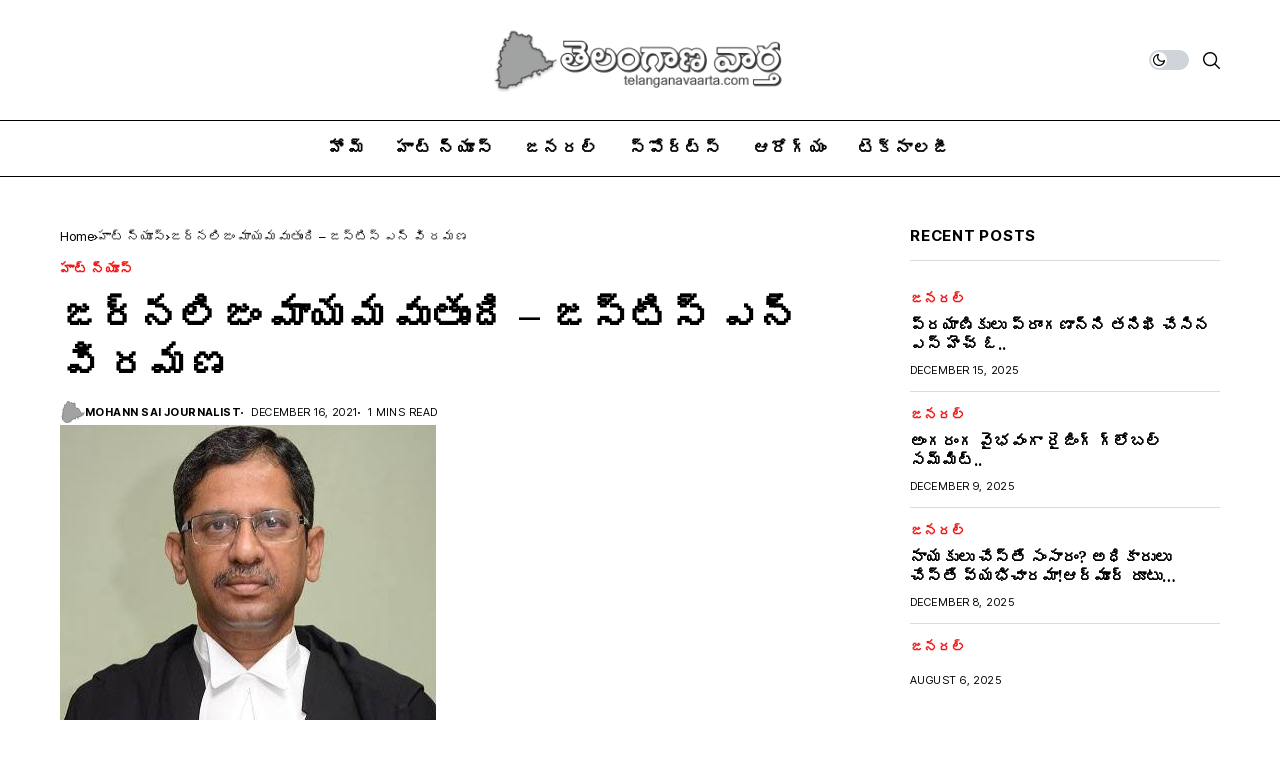

--- FILE ---
content_type: text/html; charset=UTF-8
request_url: https://telanganavaarta.com/journalism-dissapearing-justice-n-v-ramana/
body_size: 18510
content:
<!DOCTYPE html>
<!--[if IE 9 ]><html class="ie ie9" lang="en-US"><![endif]-->
   <html lang="en-US">
      <head>
         <meta charset="UTF-8">
         <meta name="viewport" content="width=device-width, initial-scale=1, maximum-scale=1">
                  <meta name='robots' content='index, follow, max-image-preview:large, max-snippet:-1, max-video-preview:-1' />

	<!-- This site is optimized with the Yoast SEO plugin v25.6 - https://yoast.com/wordpress/plugins/seo/ -->
	<title>జర్నలిజం మాయమవుతుంది - జస్టిస్ ఎన్ వి రమణ - Telangana Vaarta - తెలంగాణ వార్త</title>
	<link rel="preconnect" href="https://fonts.gstatic.com" crossorigin><link rel="preload" as="style" onload="this.onload=null;this.rel='stylesheet'" id="wesper_fonts_url_preload" href="https://fonts.googleapis.com/css?family=IBM+Plex+Serif%3A600%7CGentium+Basic%3A400%7CInter+Tight%3A700%2C%2C500%2C700%2C400%2C&amp;display=swap" crossorigin><noscript><link rel="stylesheet" href="https://fonts.googleapis.com/css?family=IBM+Plex+Serif%3A600%7CGentium+Basic%3A400%7CInter+Tight%3A700%2C%2C500%2C700%2C400%2C&amp;display=swap"></noscript><link rel="canonical" href="https://telanganavaarta.com/journalism-dissapearing-justice-n-v-ramana/" />
	<meta property="og:locale" content="en_US" />
	<meta property="og:type" content="article" />
	<meta property="og:title" content="జర్నలిజం మాయమవుతుంది - జస్టిస్ ఎన్ వి రమణ - Telangana Vaarta - తెలంగాణ వార్త" />
	<meta property="og:description" content="జస్టిస్ ఎన్ వి రమణ ప్రస్తుతం మీడియాలో పరిశోధనాత్మక జర్నలిజం అనే భావన కనుమరుగవుతుందని సుప్రీంకోర్టు ప్రధాన న్యాయమూర్తి జస్టిస్ ఎన్ వి అన్నారు గతంలో పెద్ద కుంభకోణాలు బయట పెట్టు ఉండే వార్తలు కోసం ఆత్రంగా ఎదురు చూసే వాళ్ళ మనీ ఈ మధ్య కాలంలో ఒక్క రెండు తప్ప గుర్తుకు వచ్చే కథనాలు రావడం లేదని పేర్కొన్నారు శేషాచలం అడవులు అంతరించే లా దోపిడీ ఎర్రచందనం అంశాలను బహిర్గతం చేస్తూ జర్నలిస్ట్ దుమ్ముల రచించిన [&hellip;]" />
	<meta property="og:url" content="https://telanganavaarta.com/journalism-dissapearing-justice-n-v-ramana/" />
	<meta property="og:site_name" content="Telangana Vaarta - తెలంగాణ వార్త" />
	<meta property="article:published_time" content="2021-12-16T12:42:08+00:00" />
	<meta property="article:modified_time" content="2021-12-16T14:30:58+00:00" />
	<meta property="og:image" content="https://telanganavaarta.com/wp-content/uploads/2021/12/IMG-20211216-WA0065.jpg" />
	<meta property="og:image:width" content="376" />
	<meta property="og:image:height" content="334" />
	<meta property="og:image:type" content="image/jpeg" />
	<meta name="author" content="Mohann sai Journalist" />
	<meta name="twitter:card" content="summary_large_image" />
	<meta name="twitter:label1" content="Written by" />
	<meta name="twitter:data1" content="Mohann sai Journalist" />
	<meta name="twitter:label2" content="Est. reading time" />
	<meta name="twitter:data2" content="1 minute" />
	<script type="application/ld+json" class="yoast-schema-graph">{"@context":"https://schema.org","@graph":[{"@type":"Article","@id":"https://telanganavaarta.com/journalism-dissapearing-justice-n-v-ramana/#article","isPartOf":{"@id":"https://telanganavaarta.com/journalism-dissapearing-justice-n-v-ramana/"},"author":{"name":"Mohann sai Journalist","@id":"https://telanganavaarta.com/#/schema/person/397750b07b51bd2e2e8b3d23aa2dd1a7"},"headline":"జర్నలిజం మాయమవుతుంది &#8211; జస్టిస్ ఎన్ వి రమణ","datePublished":"2021-12-16T12:42:08+00:00","dateModified":"2021-12-16T14:30:58+00:00","mainEntityOfPage":{"@id":"https://telanganavaarta.com/journalism-dissapearing-justice-n-v-ramana/"},"wordCount":1,"commentCount":0,"publisher":{"@id":"https://telanganavaarta.com/#organization"},"image":{"@id":"https://telanganavaarta.com/journalism-dissapearing-justice-n-v-ramana/#primaryimage"},"thumbnailUrl":"https://telanganavaarta.com/wp-content/uploads/2021/12/IMG-20211216-WA0065.jpg","articleSection":["హాట్ న్యూస్"],"inLanguage":"en-US","potentialAction":[{"@type":"CommentAction","name":"Comment","target":["https://telanganavaarta.com/journalism-dissapearing-justice-n-v-ramana/#respond"]}]},{"@type":"WebPage","@id":"https://telanganavaarta.com/journalism-dissapearing-justice-n-v-ramana/","url":"https://telanganavaarta.com/journalism-dissapearing-justice-n-v-ramana/","name":"జర్నలిజం మాయమవుతుంది - జస్టిస్ ఎన్ వి రమణ - Telangana Vaarta - తెలంగాణ వార్త","isPartOf":{"@id":"https://telanganavaarta.com/#website"},"primaryImageOfPage":{"@id":"https://telanganavaarta.com/journalism-dissapearing-justice-n-v-ramana/#primaryimage"},"image":{"@id":"https://telanganavaarta.com/journalism-dissapearing-justice-n-v-ramana/#primaryimage"},"thumbnailUrl":"https://telanganavaarta.com/wp-content/uploads/2021/12/IMG-20211216-WA0065.jpg","datePublished":"2021-12-16T12:42:08+00:00","dateModified":"2021-12-16T14:30:58+00:00","breadcrumb":{"@id":"https://telanganavaarta.com/journalism-dissapearing-justice-n-v-ramana/#breadcrumb"},"inLanguage":"en-US","potentialAction":[{"@type":"ReadAction","target":["https://telanganavaarta.com/journalism-dissapearing-justice-n-v-ramana/"]}]},{"@type":"ImageObject","inLanguage":"en-US","@id":"https://telanganavaarta.com/journalism-dissapearing-justice-n-v-ramana/#primaryimage","url":"https://telanganavaarta.com/wp-content/uploads/2021/12/IMG-20211216-WA0065.jpg","contentUrl":"https://telanganavaarta.com/wp-content/uploads/2021/12/IMG-20211216-WA0065.jpg","width":376,"height":334},{"@type":"BreadcrumbList","@id":"https://telanganavaarta.com/journalism-dissapearing-justice-n-v-ramana/#breadcrumb","itemListElement":[{"@type":"ListItem","position":1,"name":"Home","item":"https://telanganavaarta.com/"},{"@type":"ListItem","position":2,"name":"జర్నలిజం మాయమవుతుంది &#8211; జస్టిస్ ఎన్ వి రమణ"}]},{"@type":"WebSite","@id":"https://telanganavaarta.com/#website","url":"https://telanganavaarta.com/","name":"Telangana Vaarta - తెలంగాణ వార్త","description":"","publisher":{"@id":"https://telanganavaarta.com/#organization"},"potentialAction":[{"@type":"SearchAction","target":{"@type":"EntryPoint","urlTemplate":"https://telanganavaarta.com/?s={search_term_string}"},"query-input":{"@type":"PropertyValueSpecification","valueRequired":true,"valueName":"search_term_string"}}],"inLanguage":"en-US"},{"@type":"Organization","@id":"https://telanganavaarta.com/#organization","name":"తెలంగాణ వార్త","url":"https://telanganavaarta.com/","logo":{"@type":"ImageObject","inLanguage":"en-US","@id":"https://telanganavaarta.com/#/schema/logo/image/","url":"https://telanganavaarta.com/wp-content/uploads/2021/12/cropped-telanganavaarta.png","contentUrl":"https://telanganavaarta.com/wp-content/uploads/2021/12/cropped-telanganavaarta.png","width":650,"height":150,"caption":"తెలంగాణ వార్త"},"image":{"@id":"https://telanganavaarta.com/#/schema/logo/image/"}},{"@type":"Person","@id":"https://telanganavaarta.com/#/schema/person/397750b07b51bd2e2e8b3d23aa2dd1a7","name":"Mohann sai Journalist","image":{"@type":"ImageObject","inLanguage":"en-US","@id":"https://telanganavaarta.com/#/schema/person/image/","url":"https://secure.gravatar.com/avatar/3bc8117ce0f247619d175cd4341eabd17d51a2545cfeb4d5bfde649950ff7284?s=96&d=mm&r=g","contentUrl":"https://secure.gravatar.com/avatar/3bc8117ce0f247619d175cd4341eabd17d51a2545cfeb4d5bfde649950ff7284?s=96&d=mm&r=g","caption":"Mohann sai Journalist"},"sameAs":["https://telanganavaarta.com"],"url":"https://telanganavaarta.com/author/mohan/"}]}</script>
	<!-- / Yoast SEO plugin. -->


<link rel='dns-prefetch' href='//www.googletagmanager.com' />
<link rel='dns-prefetch' href='//fonts.googleapis.com' />
<link rel="alternate" type="application/rss+xml" title="Telangana Vaarta - తెలంగాణ వార్త &raquo; Feed" href="https://telanganavaarta.com/feed/" />
<link rel="alternate" type="application/rss+xml" title="Telangana Vaarta - తెలంగాణ వార్త &raquo; Comments Feed" href="https://telanganavaarta.com/comments/feed/" />
<link rel="alternate" type="application/rss+xml" title="Telangana Vaarta - తెలంగాణ వార్త &raquo; జర్నలిజం మాయమవుతుంది &#8211; జస్టిస్ ఎన్ వి రమణ Comments Feed" href="https://telanganavaarta.com/journalism-dissapearing-justice-n-v-ramana/feed/" />
<link rel="alternate" title="oEmbed (JSON)" type="application/json+oembed" href="https://telanganavaarta.com/wp-json/oembed/1.0/embed?url=https%3A%2F%2Ftelanganavaarta.com%2Fjournalism-dissapearing-justice-n-v-ramana%2F" />
<link rel="alternate" title="oEmbed (XML)" type="text/xml+oembed" href="https://telanganavaarta.com/wp-json/oembed/1.0/embed?url=https%3A%2F%2Ftelanganavaarta.com%2Fjournalism-dissapearing-justice-n-v-ramana%2F&#038;format=xml" />
<style id='wp-img-auto-sizes-contain-inline-css'>
img:is([sizes=auto i],[sizes^="auto," i]){contain-intrinsic-size:3000px 1500px}
/*# sourceURL=wp-img-auto-sizes-contain-inline-css */
</style>

<link rel='stylesheet' id='post-views-counter-frontend-css' href='https://telanganavaarta.com/wp-content/plugins/post-views-counter/css/frontend.min.css?ver=1.5.5' media='all' />
<style id='wp-emoji-styles-inline-css'>

	img.wp-smiley, img.emoji {
		display: inline !important;
		border: none !important;
		box-shadow: none !important;
		height: 1em !important;
		width: 1em !important;
		margin: 0 0.07em !important;
		vertical-align: -0.1em !important;
		background: none !important;
		padding: 0 !important;
	}
/*# sourceURL=wp-emoji-styles-inline-css */
</style>
<link rel='stylesheet' id='wp-block-library-css' href='https://telanganavaarta.com/wp-includes/css/dist/block-library/style.min.css?ver=6.9' media='all' />
<style id='wp-block-library-inline-css'>
/*wp_block_styles_on_demand_placeholder:69672c5612af0*/
/*# sourceURL=wp-block-library-inline-css */
</style>
<style id='classic-theme-styles-inline-css'>
/*! This file is auto-generated */
.wp-block-button__link{color:#fff;background-color:#32373c;border-radius:9999px;box-shadow:none;text-decoration:none;padding:calc(.667em + 2px) calc(1.333em + 2px);font-size:1.125em}.wp-block-file__button{background:#32373c;color:#fff;text-decoration:none}
/*# sourceURL=/wp-includes/css/classic-themes.min.css */
</style>
<link rel='stylesheet' id='contact-form-7-css' href='https://telanganavaarta.com/wp-content/plugins/contact-form-7/includes/css/styles.css?ver=6.1' media='all' />
<link rel='stylesheet' id='evps-admin-styles-700729-css' href='https://telanganavaarta.com/wp-content/plugins/rest-api-featured-image/asset/dist/css/admin.min.css?ver=9.1.6' media='all' />
<link rel='stylesheet' id='evps-admin-dashboard-styles-700729-css' href='https://telanganavaarta.com/wp-content/plugins/rest-api-featured-image/asset/dist/css/evps-dashboard.min.css?ver=9.1.6' media='all' />
<link rel='stylesheet' id='evps-lity-styles-700729-css' href='https://telanganavaarta.com/wp-content/plugins/rest-api-featured-image/asset/dist/lity/lity.min.css?ver=9.1.6' media='all' />
<link rel='stylesheet' id='secure-copy-content-protection-public-css' href='https://telanganavaarta.com/wp-content/plugins/secure-copy-content-protection/public/css/secure-copy-content-protection-public.css?ver=4.7.2' media='all' />

<link rel='stylesheet' id='wesper_layout-css' href='https://telanganavaarta.com/wp-content/themes/wesper/css/layout.css?ver=1.0.8' media='all' />
<link rel='stylesheet' id='wesper_style-css' href='https://telanganavaarta.com/wp-content/themes/wesper/style.css?ver=1.0.8' media='all' />
<style id='wesper_style-inline-css'>
body.options_dark_skin{ --jl-main-color: #f21717; --jl-bg-color: #111; --jl-txt-color: #FFF; --jl-btn-bg: #454545; --jl-comment-btn-link: #454545; --jl-comment-btn-linkc: #FFF; --jl-menu-bg: #111; --jl-menu-line-color: #ffffff26; --jl-menu-color: #ffffff; --jl-sub-bg-color: #222; --jl-sub-menu-color: #FFF; --jl-sub-line-color: #464646; --jl-topbar-bg: #000; --jl-topbar-color: #FFF; --jl-logo-bg: #111; --jl-logo-color: #FFF; --jl-single-color: #FFF; --jl-single-link-color: #f21717; --jl-single-link-hcolor: #f21717; --jl-except-color: #ddd; --jl-meta-color: #ddd; --jl-post-line-color: #49494b; --jl-author-bg: #454545; --jl-foot-bg: #000; --jl-foot-color: #a8a8aa; --jl-foot-link: #ffffff; --jl-foot-hlink: #f21717; --jl-foot-head: #FFF; --jl-foot-line: #49494b; } body{ --jl-main-width: 1200px; --jl-main-color: #f21717; --jl-bg-color: #FFF; --jl-txt-color: #000000; --jl-txt-light: #FFF; --jl-btn-bg: #000; --jl-comment-btn-link: #F1F1F1; --jl-comment-btn-linkc: #000; --jl-desc-light: #ddd; --jl-meta-light: #bbb; --jl-button-radius: 0px; --jl-load-more-radius: 0px; --jl-load-more-width: 200px; --jl-load-more-height: 38px; --jl-menu-bg: #ffffff; --jl-menu-line-color: #000000; --jl-menu-color: #000000; --jl-sub-bg-color: #ffffff; --jl-sub-menu-color: #000; --jl-sub-line-color: #ebebe3; --jl-topbar-bg: #000; --jl-topbar-color: #FFF; --jl-topbar-height: 35px; --jl-topbar-size: 15px; --jl-logo-bg: #FFF; --jl-logo-color: #000; --jl-single-title-size: 40px; --jl-single-color: #676767; --jl-single-link-color: #f21717; --jl-single-link-hcolor: #f21717; --jl-except-color: #666; --jl-meta-color: #0a0a0a; --jl-post-line-color: #dbdbdb; --jl-author-bg: #f8f7f5; --jl-post-related-size: 20px; --jl-foot-bg: #000000; --jl-foot-color: #a8a8aa; --jl-foot-link: #ffffff; --jl-foot-hlink: #f21717; --jl-foot-head: #FFF; --jl-foot-line: #49494b; --jl-foot-menu-col: 2; --jl-foot-title-size: 16px; --jl-foot-font-size: 15px; --jl-foot-copyright: 13px; --jl-foot-menu-size: 13px; --jl-body-font: Gentium Basic; --jl-body-font-size: 16px; --jl-body-font-weight: 400; --jl-body-line-height: 1.5; --jl-logo-width: 300px; --jl-m-logo-width: 190px; --jl-s-logo-width: 200px; --jl-fot-logo-width: 150px; --jl-title-font: IBM Plex Serif; --jl-title-font-weight: 600; --jl-title-transform: none; --jl-title-space: 0em; --jl-title-line-height: 1.2; --jl-content-font-size: 16px; --jl-content-line-height: 1.8; --jl-sec-topbar-height: 35px; --jl-sec-menu-height: 55px; --jl-sec-logo-height: 120px; --jl-menu-font: Inter Tight; --jl-menu-font-size: 17px; --jl-menu-font-weight: 700; --jl-menu-transform: uppercase; --jl-menu-space: 0.1em; --jl-spacing-menu: 30px; --jl-submenu-font-size: 14px; --jl-submenu-font-weight: 500; --jl-submenu-transform: capitalize; --jl-submenu-space: 0em; --jl-cat-font-size: 14px; --jl-cat-font-weight: 700; --jl-cat-font-space: 0em; --jl-cat-transform: capitalize; --jl-meta-font-size: 11px; --jl-meta-font-weight: 400; --jl-meta-a-font-weight: 600; --jl-meta-font-space: .04em; --jl-meta-transform: uppercase; --jl-button-font-size: 12px; --jl-button-font-weight: 700; --jl-button-transform: uppercase; --jl-button-space: 0.1em; --jl-loadmore-font-size: 11px; --jl-loadmore-font-weight: 700; --jl-loadmore-transform: uppercase; --jl-loadmore-space: 0.1em; --jl-border-rounded: 0px; --jl-top-rounded: 60px; --jl-cookie-des-size: 13px; --jl-cookie-btn-size: 12px; --jl-cookie-btn-space: 0em; --jl-cookie-btn-transform: capitalize; --jl-widget-fsize: 15px; --jl-widget-space: .05em; --jl-widget-transform: uppercase; } .jlc-container{max-width: 1200px;} .logo_small_wrapper_table .logo_small_wrapper a .jl_logo_w { position: absolute;top: 0px;left: 0px;opacity: 0; } .logo_small_wrapper_table .logo_small_wrapper .logo_link img{ max-width: var(--jl-logo-width); } .jl_sleft_side .jl_smmain_side{ order: 1; padding-left: 20px; padding-right: 30px; } .jl_sleft_side .jl_smmain_con{ order: 2; } .jl_rd_wrap{ top: 0; } .jl_rd_read{ height: 5px; background-color: #8100ff; background-image: linear-gradient(to right, #ff0080 0%, #8100ff 100%); } 
/*# sourceURL=wesper_style-inline-css */
</style>
<link rel='stylesheet' id='magnific-popup-css' href='https://telanganavaarta.com/wp-content/themes/wesper/css/magnific-popup.css?ver=1.0.8' media='all' />
<link rel='stylesheet' id='swiper-css' href='https://telanganavaarta.com/wp-content/plugins/elementor/assets/lib/swiper/v8/css/swiper.min.css?ver=8.4.5' media='all' />
<link rel='stylesheet' id='elementor-frontend-css' href='https://telanganavaarta.com/wp-content/plugins/elementor/assets/css/frontend.min.css?ver=3.30.3' media='all' />
<link rel='stylesheet' id='elementor-post-12387-css' href='https://telanganavaarta.com/wp-content/uploads/elementor/css/post-12387.css?ver=1692165455' media='all' />
<link rel='stylesheet' id='elementor-post-12386-css' href='https://telanganavaarta.com/wp-content/uploads/elementor/css/post-12386.css?ver=1692165455' media='all' />
<link rel='stylesheet' id='wp-block-heading-css' href='https://telanganavaarta.com/wp-includes/blocks/heading/style.min.css?ver=6.9' media='all' />
<link rel='stylesheet' id='wp-block-paragraph-css' href='https://telanganavaarta.com/wp-includes/blocks/paragraph/style.min.css?ver=6.9' media='all' />
<script id="post-views-counter-frontend-js-before">
var pvcArgsFrontend = {"mode":"js","postID":391,"requestURL":"https:\/\/telanganavaarta.com\/wp-admin\/admin-ajax.php","nonce":"6e35d7a116","dataStorage":"cookies","multisite":false,"path":"\/","domain":""};

//# sourceURL=post-views-counter-frontend-js-before
</script>
<script src="https://telanganavaarta.com/wp-content/plugins/post-views-counter/js/frontend.min.js?ver=1.5.5" id="post-views-counter-frontend-js"></script>
<script src="https://telanganavaarta.com/wp-includes/js/jquery/jquery.min.js?ver=3.7.1" id="jquery-core-js"></script>
<script src="https://telanganavaarta.com/wp-includes/js/jquery/jquery-migrate.min.js?ver=3.4.1" id="jquery-migrate-js"></script>
<script src="https://www.googletagmanager.com/gtag/js?id=UA-215700233-1&amp;ver=6.9" id="wk-analytics-script-js"></script>
<script id="wk-analytics-script-js-after">
function shouldTrack(){
var trackLoggedIn = false;
var loggedIn = false;
if(!loggedIn){
return true;
} else if( trackLoggedIn ) {
return true;
}
return false;
}
function hasWKGoogleAnalyticsCookie() {
return (new RegExp('wp_wk_ga_untrack_' + document.location.hostname)).test(document.cookie);
}
if (!hasWKGoogleAnalyticsCookie() && shouldTrack()) {
//Google Analytics
window.dataLayer = window.dataLayer || [];
function gtag(){dataLayer.push(arguments);}
gtag('js', new Date());
gtag('config', 'UA-215700233-1', { 'anonymize_ip': true });
}

//# sourceURL=wk-analytics-script-js-after
</script>
<link rel="preload" href="https://telanganavaarta.com/wp-content/themes/wesper/css/fonts/jl_font.woff" as="font" type="font/woff" crossorigin="anonymous"> <link rel="https://api.w.org/" href="https://telanganavaarta.com/wp-json/" /><link rel="alternate" title="JSON" type="application/json" href="https://telanganavaarta.com/wp-json/wp/v2/posts/391" /><link rel="EditURI" type="application/rsd+xml" title="RSD" href="https://telanganavaarta.com/xmlrpc.php?rsd" />
<meta name="generator" content="WordPress 6.9" />
<link rel='shortlink' href='https://telanganavaarta.com/?p=391' />
	<meta name="description" content="">
    <meta property="og:image" content="https://telanganavaarta.com/wp-content/uploads/2021/12/IMG-20211216-WA0065.jpg">
    <meta property="og:title" content="జర్నలిజం మాయమవుతుంది &#8211; జస్టిస్ ఎన్ వి రమణ">
    <meta property="og:url" content="https://telanganavaarta.com/journalism-dissapearing-justice-n-v-ramana/">
    <meta property="og:site_name" content="Telangana Vaarta - తెలంగాణ వార్త">
	<meta property="og:description" content="">
    	<meta property="og:type" content="article"/>
    <meta property="article:published_time" content="2021-12-16T12:42:08+00:00"/>
    <meta property="article:modified_time" content="2021-12-16T14:30:58+00:00"/>
    <meta name="author" content="Mohann sai Journalist"/>
    <meta name="twitter:card" content="summary_large_image"/>
    <meta name="twitter:creator" content="@envato"/>
    <meta name="twitter:label1" content="Written by"/>
    <meta name="twitter:data1" content="Mohann sai Journalist"/>	
	<meta name="generator" content="Elementor 3.30.3; features: additional_custom_breakpoints; settings: css_print_method-external, google_font-enabled, font_display-swap">
			<style>
				.e-con.e-parent:nth-of-type(n+4):not(.e-lazyloaded):not(.e-no-lazyload),
				.e-con.e-parent:nth-of-type(n+4):not(.e-lazyloaded):not(.e-no-lazyload) * {
					background-image: none !important;
				}
				@media screen and (max-height: 1024px) {
					.e-con.e-parent:nth-of-type(n+3):not(.e-lazyloaded):not(.e-no-lazyload),
					.e-con.e-parent:nth-of-type(n+3):not(.e-lazyloaded):not(.e-no-lazyload) * {
						background-image: none !important;
					}
				}
				@media screen and (max-height: 640px) {
					.e-con.e-parent:nth-of-type(n+2):not(.e-lazyloaded):not(.e-no-lazyload),
					.e-con.e-parent:nth-of-type(n+2):not(.e-lazyloaded):not(.e-no-lazyload) * {
						background-image: none !important;
					}
				}
			</style>
			<link rel="icon" href="https://telanganavaarta.com/wp-content/uploads/2021/12/cropped-tvvartaicon-32x32.png" sizes="32x32" />
<link rel="icon" href="https://telanganavaarta.com/wp-content/uploads/2021/12/cropped-tvvartaicon-192x192.png" sizes="192x192" />
<link rel="apple-touch-icon" href="https://telanganavaarta.com/wp-content/uploads/2021/12/cropped-tvvartaicon-180x180.png" />
<meta name="msapplication-TileImage" content="https://telanganavaarta.com/wp-content/uploads/2021/12/cropped-tvvartaicon-270x270.png" />
		<style id="wp-custom-css">
			.wp-block-image,n.wp-block-embed,n.wp-block-gallery {n    margin-top: calc(30px + .25vw);n    margin-bottom: calc(30px + .25vw) !important;n}n.jl_foot_wrap .widget_nav_menu ul li a{font-size: 13px;}n.jl_foot_wrap .menu-custom-link-2-container ul, .jl_foot_wrap .menu-custom-link-container ul{display: grid; grid-template-columns: repeat(var(--jl-foot-menu-col),minmax(0,1fr));}
.logo_small_wrapper_table .logo_small_wrapper .logo_link > h1, .logo_small_wrapper_table .logo_small_wrapper .logo_link > span { display: flex; margin: 0px; padding: 0px; }

.jl_view_options{
	display: none !important;
}		</style>
		         
      </head>
      <body class="wp-singular post-template-default single single-post postid-391 single-format-standard wp-custom-logo wp-embed-responsive wp-theme-wesper jl_mb_nav_pos_left jl_mb_nav_pos_right logo_foot_white logo_sticky_normal jl_weg_menu jl_sright_side jl_nav_stick jl_nav_active jl_nav_slide mobile_nav_class is-lazyload   jl_en_day_night jl-has-sidebar jl_tline elementor-default elementor-kit-7648">         
                 <div class="options_layout_wrapper jl_clear_at">
         <div class="options_layout_container tp_head_off">
         <header class="jlc-hmain-w jlc-hop6 jl_base_menu jl_md_main">  
    <div class="jlc-hmain-logo">
    <div class="jlc-container">
            <div class="jlc-row">
                <div class="jlc-col-md-12">    
                    <div class="jl_hwrap"> 
                    <div class="jl_htr">                            
                                                    </div>  
                        <div class="logo_small_wrapper_table">
                                <div class="logo_small_wrapper">
                                <a class="logo_link" href="https://telanganavaarta.com/">
                                <span>
                                                                                                <img class="jl_logo_n" src="https://telanganavaarta.com/wp-content/uploads/2021/12/cropped-telanganavaarta.png" alt="" />
                                                                                                                                <img class="jl_logo_w" src="https://telanganavaarta.com/wp-content/uploads/2023/03/cropped-telanganavaartawhite.png" alt="" />
                                                                </span>
                                </a>
                                </div>
                        </div>                                                      
                        <div class="search_header_menu jl_nav_mobile">                        
                        <div class="wesper_day_night jl_day_en">
	<span class="jl-night-toggle-icon">
		<span class="jl_moon">
			<i class="jli-moon"></i>
		</span>
		<span class="jl_sun">
			<i class="jli-sun"></i>
		</span>
	</span>
</div>
                            <div class="search_header_wrapper search_form_menu_personal_click"><i class="jli-search"></i></div>
                                                
                        <div class="menu_mobile_icons jl_tog_mob "><div class="jlm_w"><span class="jlma"></span><span class="jlmb"></span><span class="jlmc"></span></div></div>
                        </div>                
                    </div>
                </div>
            </div>
        </div>
    </div>
<div class="jlc-hmain-in">
    <div class="jlc-container">
            <div class="jlc-row">
                <div class="jlc-col-md-12">    
                    <div class="jl_hwrap">                                         
                    <div class="menu-primary-container navigation_wrapper">
                                                        <ul id="menu-main-menu" class="jl_main_menu"><li class="menu-item menu-item-type-post_type menu-item-object-page menu-item-home"><a href="https://telanganavaarta.com/"><span class="jl_mblt">హోమ్</span></a></li>
<li class="menu-item menu-item-type-taxonomy menu-item-object-category current-post-ancestor current-menu-parent current-post-parent"><a href="https://telanganavaarta.com/category/news/"><span class="jl_mblt">హాట్ న్యూస్</span></a></li>
<li class="menu-item menu-item-type-taxonomy menu-item-object-category"><a href="https://telanganavaarta.com/category/general/"><span class="jl_mblt">జనరల్</span></a></li>
<li class="menu-item menu-item-type-taxonomy menu-item-object-category"><a href="https://telanganavaarta.com/category/sports/"><span class="jl_mblt">స్పోర్ట్స్</span></a></li>
<li class="menu-item menu-item-type-taxonomy menu-item-object-category"><a href="https://telanganavaarta.com/category/health/"><span class="jl_mblt">ఆరోగ్యం</span></a></li>
<li class="menu-item menu-item-type-taxonomy menu-item-object-category"><a href="https://telanganavaarta.com/category/tech/"><span class="jl_mblt">టెక్నాలజీ</span></a></li>
</ul>                                                    </div>
    </div>
    </div>
</div>
</div>
</div>
</header>
<header class="jlc-stick-main-w jlc-hop6 jl_cus_sihead jl_r_menu">
<div class="jlc-stick-main-in">
    <div class="jlc-container">
            <div class="jlc-row">
                <div class="jlc-col-md-12">    
                    <div class="jl_hwrap">    
                        <div class="logo_small_wrapper_table">
                            <div class="logo_small_wrapper">
                            <a class="logo_link" href="https://telanganavaarta.com/">
                                                                                                <img class="jl_logo_n" src="https://telanganavaarta.com/wp-content/uploads/2021/12/cropped-telanganavaarta.png" alt="" />
                                                                                                                                <img class="jl_logo_w" src="https://telanganavaarta.com/wp-content/uploads/2023/03/cropped-telanganavaartawhite.png" alt="" />
                                                            </a>
                            </div>
                        </div>
        <div class="menu-primary-container navigation_wrapper">
                        <ul id="menu-main-menu-1" class="jl_main_menu"><li class="menu-item menu-item-type-post_type menu-item-object-page menu-item-home"><a href="https://telanganavaarta.com/"><span class="jl_mblt">హోమ్</span></a></li>
<li class="menu-item menu-item-type-taxonomy menu-item-object-category current-post-ancestor current-menu-parent current-post-parent"><a href="https://telanganavaarta.com/category/news/"><span class="jl_mblt">హాట్ న్యూస్</span></a></li>
<li class="menu-item menu-item-type-taxonomy menu-item-object-category"><a href="https://telanganavaarta.com/category/general/"><span class="jl_mblt">జనరల్</span></a></li>
<li class="menu-item menu-item-type-taxonomy menu-item-object-category"><a href="https://telanganavaarta.com/category/sports/"><span class="jl_mblt">స్పోర్ట్స్</span></a></li>
<li class="menu-item menu-item-type-taxonomy menu-item-object-category"><a href="https://telanganavaarta.com/category/health/"><span class="jl_mblt">ఆరోగ్యం</span></a></li>
<li class="menu-item menu-item-type-taxonomy menu-item-object-category"><a href="https://telanganavaarta.com/category/tech/"><span class="jl_mblt">టెక్నాలజీ</span></a></li>
</ul>                    </div>
        <div class="search_header_menu jl_nav_mobile">                        
            <div class="wesper_day_night jl_day_en">
	<span class="jl-night-toggle-icon">
		<span class="jl_moon">
			<i class="jli-moon"></i>
		</span>
		<span class="jl_sun">
			<i class="jli-sun"></i>
		</span>
	</span>
</div>
                <div class="search_header_wrapper search_form_menu_personal_click"><i class="jli-search"></i></div>
                                    
            <div class="menu_mobile_icons jl_tog_mob "><div class="jlm_w"><span class="jlma"></span><span class="jlmb"></span><span class="jlmc"></span></div></div>
        </div>
    </div>
    </div>
    </div>
    </div>
    </div>
</header>
<div id="jl_sb_nav" class="jl_mobile_nav_wrapper">
            <div id="nav" class="jl_mobile_nav_inner">
               <div class="logo_small_wrapper_table">
                  <div class="logo_small_wrapper">
                     <a class="logo_link" href="https://telanganavaarta.com/">
                                                                        <img class="jl_logo_n" src="https://telanganavaarta.com/wp-content/uploads/2021/12/cropped-telanganavaarta.png" alt="" />
                                                                                                <img class="jl_logo_w" src="https://telanganavaarta.com/wp-content/uploads/2023/03/cropped-telanganavaartawhite.png" alt="" />
                                             </a>
                  </div>
               </div>
               <div class="menu_mobile_icons mobile_close_icons closed_menu"><span class="jl_close_wapper"><span class="jl_close_1"></span><span class="jl_close_2"></span></span></div>
                              <ul id="mobile_menu_slide" class="menu_moble_slide"><li class="menu-item menu-item-type-post_type menu-item-object-page menu-item-home menu-item-12467"><a href="https://telanganavaarta.com/">హోమ్<span class="border-menu"></span></a></li>
<li class="menu-item menu-item-type-taxonomy menu-item-object-category current-post-ancestor current-menu-parent current-post-parent menu-item-12583"><a href="https://telanganavaarta.com/category/news/">హాట్ న్యూస్<span class="border-menu"></span></a></li>
<li class="menu-item menu-item-type-taxonomy menu-item-object-category menu-item-12584"><a href="https://telanganavaarta.com/category/general/">జనరల్<span class="border-menu"></span></a></li>
<li class="menu-item menu-item-type-taxonomy menu-item-object-category menu-item-12424"><a href="https://telanganavaarta.com/category/sports/">స్పోర్ట్స్<span class="border-menu"></span></a></li>
<li class="menu-item menu-item-type-taxonomy menu-item-object-category menu-item-12423"><a href="https://telanganavaarta.com/category/health/">ఆరోగ్యం<span class="border-menu"></span></a></li>
<li class="menu-item menu-item-type-taxonomy menu-item-object-category menu-item-12425"><a href="https://telanganavaarta.com/category/tech/">టెక్నాలజీ<span class="border-menu"></span></a></li>
</ul>                              <div id="wesper_recent_post_text_widget-2" class="widget post_list_widget"><div class="widget_jl_wrapper"><div class="widget-title"><h2 class="jl_title_c">Recent Posts</h2></div><div class="bt_post_widget">            <div class="jl_mmlist_layout jl_lisep jl_li_num">
				<div class="jl_li_in">
			                                
			    <div class="jl_fe_text">    
                <span class="jl_f_cat jl_lb2"><a class="jl_cat_txt jl_cat1" href="https://telanganavaarta.com/category/general/">జనరల్</a></span>			        <h3 class="jl_fe_title jl_txt_2row"><a href="https://telanganavaarta.com/anganbadi-teacher-lagu-post/">అంగన్వాడీ టీచర్ల కోసం పోస్టుల జారీ.. 12 పాస్ అయితే చాలు..</a></h3>			
			        <span class="jl_post_meta"><span class="post-date">March 16, 2025</span></span>                
			    </div>
			</div>
			</div>
                    <div class="jl_mmlist_layout jl_lisep jl_li_num">
				<div class="jl_li_in">
			                                
			    <div class="jl_fe_text">    
                <span class="jl_f_cat jl_lb2"><a class="jl_cat_txt jl_cat1" href="https://telanganavaarta.com/category/general/">జనరల్</a></span>			        <h3 class="jl_fe_title jl_txt_2row"><a href="https://telanganavaarta.com/sheringampally-mindundi-nad-pista-ravinder-yadav/">శేర్లింగంపల్లి ని ముందుండి నడిపిస్తా డా* రవీందర్ యాదవ్..</a></h3>			
			        <span class="jl_post_meta"><span class="post-date">March 16, 2025</span></span>                
			    </div>
			</div>
			</div>
                    <div class="jl_mmlist_layout jl_lisep jl_li_num">
				<div class="jl_li_in">
			    			        <div class="jl_img_holder">
				        <div class="jl_imgw jl_radus_e">
				            <div class="jl_imgin">
				                <img width="150" height="150" src="https://telanganavaarta.com/wp-content/uploads/2025/03/86622b0b-a71c-4cf0-acf2-cf6ddc1eb046-1_all_151933-20x20.jpg" class="attachment-wesper_small size-wesper_small jl-lazyload lazyload wp-post-image" alt="" decoding="async" data-src="https://telanganavaarta.com/wp-content/uploads/2025/03/86622b0b-a71c-4cf0-acf2-cf6ddc1eb046-1_all_151933-150x150.jpg" />				            </div>				            
				            <span class="jl_li_lbl"></span>
				            <a class="jl_imgl" href="https://telanganavaarta.com/new-committee-formation-kshatriya-samaj-uppal/"></a>
				        </div> 
			        </div>
			                                
			    <div class="jl_fe_text">    
                <span class="jl_f_cat jl_lb2"><a class="jl_cat_txt jl_cat1" href="https://telanganavaarta.com/category/general/">జనరల్</a></span>			        <h3 class="jl_fe_title jl_txt_2row"><a href="https://telanganavaarta.com/new-committee-formation-kshatriya-samaj-uppal/">క్షత్రియ నూతన కమిటీ ప్రమాణ స్వీకారం ఉప్పల్ లో క్షత్రియ సమాజ్ భవన్ లో నిర్వహణ..</a></h3>			
			        <span class="jl_post_meta"><span class="post-date">March 15, 2025</span></span>                
			    </div>
			</div>
			</div>
                    <div class="jl_mmlist_layout jl_lisep jl_li_num">
				<div class="jl_li_in">
			                                
			    <div class="jl_fe_text">    
                <span class="jl_f_cat jl_lb2"><a class="jl_cat_txt jl_cat1" href="https://telanganavaarta.com/category/general/">జనరల్</a></span>			        <h3 class="jl_fe_title jl_txt_2row"><a href="https://telanganavaarta.com/samachar-uchittam-rama-bhanu/">సమాచార హక్కు చట్టం… రామబాణం.. న్యాయవాది ఘటడి ఆనంద్..</a></h3>			
			        <span class="jl_post_meta"><span class="post-date">March 15, 2025</span></span>                
			    </div>
			</div>
			</div>
        </div></div></div>            </div>
            <div class="nav_mb_f">
            <ul class="jl_sh_ic_li">
                <li class="jl_facebook"><a href="#" target="_blank"><i class="jli-facebook"></i></a></li>
                        <li class="jl_twitter"><a href="#" target="_blank"><i class="jli-twitter"></i></a></li>
                        <li class="jl_instagram"><a href="#" target="_blank"><i class="jli-instagram"></i></a></li>
                        <li class="jl_pinterest"><a href="#" target="_blank"><i class="jli-pinterest"></i></a></li>
                                                                                                                                                                        
                
        </ul>            <div class="cp_txt">© Copyright 2023 Gamalabs. All rights reserved powered by <a href="https://gamalabs.in" target="_blank">gamalabs.in</a></div>
            </div>            
         </div>
         <div class="search_form_menu_personal">
            <div class="menu_mobile_large_close"><span class="jl_close_wapper search_form_menu_personal_click"><span class="jl_close_1"></span><span class="jl_close_2"></span></span></div>
            <form method="get" class="searchform_theme" action="https://telanganavaarta.com/">
    <input type="text" placeholder="Type to search..." value="" name="s" class="search_btn" />
    <button type="submit" class="button"><i class="jli-search"></i></button>
</form>         </div>
         <div class="mobile_menu_overlay"></div><div class="jl_block_content jl_sp_con jl_auths_box" id="391">
        <div class="jl_rd_wrap">
            <div class="jl_rd_read" data-key=391></div>
        </div>
        <div class="jlc-container">
        <div class="jlc-row main_content jl_single_tpl1">            
            <div class="jlc-col-md-8 jl_smmain_con">
                <div class="jl_smmain_w">
                        <div class="jl_smmain_in">                           
                            <div class="jl_shead_tpl1">    
    <div class="jl_shead_tpl_txt">
        <div class="jl_breadcrumbs">                        <span class="jl_item_bread">
                                    <a href="https://telanganavaarta.com">
                                Home                                    </a>
                            </span>
                                            <i class="jli-right-chevron"></i>
                        <span class="jl_item_bread">
                                    <a href="https://telanganavaarta.com/category/news/">
                                హాట్ న్యూస్                                    </a>
                            </span>
                                            <i class="jli-right-chevron"></i>
                        <span class="jl_item_bread">
                                జర్నలిజం మాయమవుతుంది &#8211; జస్టిస్ ఎన్ వి రమణ                            </span>
                            </div>
            <span class="jl_f_cat jl_lb2"><a class="jl_cat_txt jl_cat5" href="https://telanganavaarta.com/category/news/">హాట్ న్యూస్</a></span>        <h1 class="jl_head_title">
            జర్నలిజం మాయమవుతుంది &#8211; జస్టిస్ ఎన్ వి రమణ        </h1>
                        <div class="jl_mt_wrap">
            <span class="jl_post_meta jl_slimeta"><span class="jl_author_img_w"><span class="jl_aimg_in"><img alt='' src='https://secure.gravatar.com/avatar/3bc8117ce0f247619d175cd4341eabd17d51a2545cfeb4d5bfde649950ff7284?s=50&#038;d=mm&#038;r=g' srcset='https://secure.gravatar.com/avatar/3bc8117ce0f247619d175cd4341eabd17d51a2545cfeb4d5bfde649950ff7284?s=100&#038;d=mm&#038;r=g 2x' class='avatar avatar-50 photo lazyload' height='50' width='50' decoding='async'/></span><a href="https://telanganavaarta.com/author/mohan/" title="Posts by Mohann sai Journalist" rel="author">Mohann sai Journalist</a></span><span class="post-date">December 16, 2021</span><span class="post-read-time">1 Mins read</span><span class="jl_view_options">386 Views</span></span>        </div>
    </div>
                        <div class="jl_sifea_img">
                <img width="376" height="334" src="https://telanganavaarta.com/wp-content/uploads/2021/12/IMG-20211216-WA0065.jpg" class="attachment-wesper_large size-wesper_large jl-lazyload lazyload wp-post-image" alt="" decoding="async" data-src="https://telanganavaarta.com/wp-content/uploads/2021/12/IMG-20211216-WA0065.jpg" />                            </div>
                
    </div>                            <div class="post_content_w">
                                                                                                        <div class="post_sw">
                                        <div class="post_s">
                                            
    <div class="jl_sli_w">
    <ul class="jl_sli_in">
        <li class="jl_sli_fb jl_shli"><a class="jl_sshl" href="http://www.facebook.com/sharer.php?u=https://telanganavaarta.com/journalism-dissapearing-justice-n-v-ramana/" rel="nofollow"><i class="jli-facebook"></i><span>Share</span></a></li>
        <li class="jl_sli_tw jl_shli"><a class="jl_sshl" href="https://twitter.com/intent/tweet?text=జర్నలిజం మాయమవుతుంది &#8211; జస్టిస్ ఎన్ వి రమణ&url=https://telanganavaarta.com/journalism-dissapearing-justice-n-v-ramana/" rel="nofollow"><i class="jli-twitter"></i><span>Tweet</span></a></li>
        <li class="jl_sli_pi jl_shli"><a class="jl_sshl" href="http://pinterest.com/pin/create/bookmarklet/?url=https://telanganavaarta.com/journalism-dissapearing-justice-n-v-ramana/&media=https://telanganavaarta.com/wp-content/uploads/2021/12/IMG-20211216-WA0065.jpg" rel="nofollow"><i class="jli-pinterest"></i><span>Pin</span></a></li>
        <li class="jl_sli_din jl_shli"><a class="jl_sshl" href="http://www.linkedin.com/shareArticle?url=https://telanganavaarta.com/journalism-dissapearing-justice-n-v-ramana/" rel="nofollow"><i class="jli-linkedin"></i><span>Share</span></a></li>
        <li class="jl_sli_mil jl_shli"><a class="jl_sshm" href="mailto:?subject=జర్నలిజం మాయమవుతుంది &#8211; జస్టిస్ ఎన్ వి రమణ https://telanganavaarta.com/journalism-dissapearing-justice-n-v-ramana/" target="_blank" rel="nofollow"><i class="jli-mail"></i></a></li>
    </ul>
    </div>
                           
                                        </div>
                                    </div>
                                                                                                    <div class="jls_con_w">
                                    <div class="post_content jl_content">
                                        
<h2 class="wp-block-heading"><span class="has-inline-color has-vivid-red-color"><strong>జస్టిస్ ఎన్ వి రమణ</strong> </span></h2>



<p> ప్రస్తుతం మీడియాలో పరిశోధనాత్మక జర్నలిజం అనే భావన కనుమరుగవుతుందని సుప్రీంకోర్టు ప్రధాన న్యాయమూర్తి జస్టిస్ ఎన్ వి అన్నారు గతంలో పెద్ద కుంభకోణాలు బయట పెట్టు ఉండే వార్తలు కోసం ఆత్రంగా ఎదురు చూసే వాళ్ళ మనీ ఈ మధ్య కాలంలో ఒక్క రెండు తప్ప గుర్తుకు వచ్చే కథనాలు రావడం లేదని పేర్కొన్నారు శేషాచలం అడవులు అంతరించే లా దోపిడీ ఎర్రచందనం అంశాలను బహిర్గతం చేస్తూ జర్నలిస్ట్ దుమ్ముల రచించిన బ్లడ్ రౌండర్ ది గ్రేట్ ఫారెస్టర్ హిస్ట్ పుస్తకావిష్కరణ కార్యక్రమం బుధవారం సాయంత్రం బి.ఎన్ బిర్లా జస్టిస్ ఎన్వీ రమణ ఆన్ లైన్ ద్వార సైన్స్ సెంటర్ లో జరిగింది దారాల ఆ పుస్తకాన్ని ఆవిష్కరించారు అనంతరం ఆయన మాట్లాడుతూ జస్టిస్ గా మొదటి ఉద్యోగం చేసిన వ్యక్తిగా కొన్ని విషయాలను ప్రస్తావిస్తున్నాను అని ఆయన అన్నారు ఎదుగుతున్న రోజుల్లో వార్తాపత్రికల్లో వచ్చే పరిశోధనాత్మక కథనాలు కుంభకోణాలు బట్టబయలు చేసే వార్తలను చదివేందుకు అందరిలో ఉండేది అని నాడు నిరాశపరిచిన రోజు లేవన్నార గతంలో లో వార్తాపతకల్లో ప్రత్యేక కథనాలు తీవ్ర పరిణామాలకు దారి తీరు చూశామన్నారు వాస్తవాల అధ్యయనం కోసం వార్త పత్రికలు చదవాలి తప్ప సొంత ఆలోచన అలవాటును చంపడానికి వాటిని అనుమతించకూడదు అన్న మహాత్మా గాంధీ నీ మాటలను ఆయన గుర్తు చేశారు మాజీ డి సి ఎస్ ఎస్ బి ఎన్ వి కృష్ణారావు రిటైర్డ్ ప్రిన్సిపాల్ చీఫ్ ఎఫ్ కన్సర్వేటర్ ఆఫ్ ఫారెస్ట్ రఘువీర్ స్కూల్ ఆఫ్ లా డీన్ ప్రొఫెసర్ మద బూసి శ్రీధర్ ల తో ప్యానల్ డిస్కషన్ నిర్వహించారు ఈ కార్యక్రమంలో ఎన్డి టీవీ ఎగ్జిక్యూటివ్ ఎడిటర్ ఉమా ఉమా సుధీర్ తదితరులు ఉన్నారు</p>
<div class="post-views content-post post-391 entry-meta load-static">
				<span class="post-views-icon dashicons dashicons-welcome-view-site"></span> <span class="post-views-label">Post Views:</span> <span class="post-views-count">72</span>
			</div>                                    </div>
                                                                                                            
                                                                                                            
                                </div>
                            </div>                            
                                                        <div class="postnav_w">                            
                                                        <div class="jl_navpost postnav_left">
                                <a class="jl_nav_link" href="https://telanganavaarta.com/funds-released-by-mlc-kavitha/" id="prepost">                                                                                                                
                                                                                <span class="jl_nav_img">                                        
                                        <img width="150" height="150" src="https://telanganavaarta.com/wp-content/uploads/2021/12/images-3.jpeg" class="attachment-thumbnail size-thumbnail jl-lazyload lazyload wp-post-image" alt="" decoding="async" data-src="https://telanganavaarta.com/wp-content/uploads/2021/12/images-3-150x150.jpeg" />                                        </span>
                                                                                <span class="jl_nav_wrap">
                                        <span class="jl_nav_label">Previous post</span>
                                        <span class="jl_cpost_title">భారీగా నిధులు విడుదల చేసిన ఎమ్మెల్సీ కవిత.</span>
                                        </span>
                                </a>                               
                            </div>
                                                                                    <div class="jl_navpost postnav_right">
                                    <a class="jl_nav_link" href="https://telanganavaarta.com/telangana-intermediate-results/" id="nextpost">                                        
                                                                                <span class="jl_nav_img">    
                                        <img width="150" height="150" src="https://telanganavaarta.com/wp-content/uploads/2021/12/IMG-20211216-WA0066.jpg" class="attachment-thumbnail size-thumbnail jl-lazyload lazyload wp-post-image" alt="" decoding="async" data-src="https://telanganavaarta.com/wp-content/uploads/2021/12/IMG-20211216-WA0066-150x150.jpg" />                                        </span>
                                                                                <span class="jl_nav_wrap">
                                        <span class="jl_nav_label">Next post</span>
                                        <span class="jl_cpost_title">తెలంగాణ ఇంటర్ పరీక్ష ఫలితాలు విడుదల</span>                                    
                                        </span>
                                    </a>                                
                            </div>
                                                    </div>       
                                                                                                 
                            <div class="jl_sfoot">    
    <div class="jl_sli_w">
    <ul class="jl_sli_in">
        <li class="jl_sli_fb jl_shli"><a class="jl_sshl" href="http://www.facebook.com/sharer.php?u=https://telanganavaarta.com/journalism-dissapearing-justice-n-v-ramana/" rel="nofollow"><i class="jli-facebook"></i><span>Share</span></a></li>
        <li class="jl_sli_tw jl_shli"><a class="jl_sshl" href="https://twitter.com/intent/tweet?text=జర్నలిజం మాయమవుతుంది &#8211; జస్టిస్ ఎన్ వి రమణ&url=https://telanganavaarta.com/journalism-dissapearing-justice-n-v-ramana/" rel="nofollow"><i class="jli-twitter"></i><span>Tweet</span></a></li>
        <li class="jl_sli_pi jl_shli"><a class="jl_sshl" href="http://pinterest.com/pin/create/bookmarklet/?url=https://telanganavaarta.com/journalism-dissapearing-justice-n-v-ramana/&media=https://telanganavaarta.com/wp-content/uploads/2021/12/IMG-20211216-WA0065.jpg" rel="nofollow"><i class="jli-pinterest"></i><span>Pin</span></a></li>
        <li class="jl_sli_din jl_shli"><a class="jl_sshl" href="http://www.linkedin.com/shareArticle?url=https://telanganavaarta.com/journalism-dissapearing-justice-n-v-ramana/" rel="nofollow"><i class="jli-linkedin"></i><span>Share</span></a></li>
        <li class="jl_sli_mil jl_shli"><a class="jl_sshm" href="mailto:?subject=జర్నలిజం మాయమవుతుంది &#8211; జస్టిస్ ఎన్ వి రమణ https://telanganavaarta.com/journalism-dissapearing-justice-n-v-ramana/" target="_blank" rel="nofollow"><i class="jli-mail"></i></a></li>
    </ul>
    </div>
</div>                                                                                    
                                    <div class="single_section_comment">
            <div class="jl_comment_head">
            <h3 class="jl_comment_head_title">Leave a comment</h3>
            </div>
            <div class="jl_comment_wrap jl_no_comment">    <div id="comments" class="comments-area">
					<div id="respond" class="comment-respond">
		<h3 id="reply-title" class="comment-reply-title">Leave a Reply <small><a rel="nofollow" id="cancel-comment-reply-link" href="/journalism-dissapearing-justice-n-v-ramana/#respond" style="display:none;">Cancel reply</a></small></h3><form action="https://telanganavaarta.com/wp-comments-post.php" method="post" id="commentform" class="comment-form"><p class="comment-notes"><span id="email-notes">Your email address will not be published.</span> <span class="required-field-message">Required fields are marked <span class="required">*</span></span></p><p class="comment-form-comment"><label for="comment">Comment <span class="required">*</span></label> <textarea placeholder="Leave a comment" id="comment" name="comment" cols="45" rows="8" maxlength="65525" required></textarea></p><p class="comment-form-author"><label for="author">Name <span class="required">*</span></label> <input placeholder="Your name" id="author" name="author" type="text" value="" size="30" maxlength="245" autocomplete="name" required /></p>
<p class="comment-form-email"><label for="email">Email <span class="required">*</span></label> <input placeholder="Your email" id="email" name="email" type="email" value="" size="30" maxlength="100" aria-describedby="email-notes" autocomplete="email" required /></p>
<p class="comment-form-url"><label for="url">Website</label> <input placeholder="Your Website" id="url" name="url" type="url" value="" size="30" maxlength="200" autocomplete="url" /></p>
<p class="comment-form-cookies-consent"><input id="wp-comment-cookies-consent" name="wp-comment-cookies-consent" type="checkbox" value="yes" /> <label for="wp-comment-cookies-consent">Save my name, email, and website in this browser for the next time I comment.</label></p>
<p class="form-submit"><input name="submit" type="submit" id="submit" class="submit" value="Post Comment" /> <input type='hidden' name='comment_post_ID' value='391' id='comment_post_ID' />
<input type='hidden' name='comment_parent' id='comment_parent' value='0' />
</p><p style="display: none;"><input type="hidden" id="akismet_comment_nonce" name="akismet_comment_nonce" value="e6648f0ae7" /></p><p style="display: none !important;" class="akismet-fields-container" data-prefix="ak_"><label>&#916;<textarea name="ak_hp_textarea" cols="45" rows="8" maxlength="100"></textarea></label><input type="hidden" id="ak_js_1" name="ak_js" value="159"/><script>document.getElementById( "ak_js_1" ).setAttribute( "value", ( new Date() ).getTime() );</script></p></form>	</div><!-- #respond -->
	    </div></div>
        </div>
		                        </div>
                </div>
            </div>
                            <div class="jlc-col-md-4 jl_smmain_side">
                    <div class="jl_sidebar_w">
                        <div id="wesper_recent_post_text_widget-1" class="widget post_list_widget"><div class="widget_jl_wrapper"><div class="widget-title"><h2 class="jl_title_c">Recent Posts</h2></div><div class="bt_post_widget">            <div class="jl_mmlist_layout jl_lisep jl_li_num">
				<div class="jl_li_in">
			                                
			    <div class="jl_fe_text">    
                <span class="jl_f_cat jl_lb2"><a class="jl_cat_txt jl_cat1" href="https://telanganavaarta.com/category/general/">జనరల్</a></span>			        <h3 class="jl_fe_title jl_txt_2row"><a href="https://telanganavaarta.com/%e0%b0%aa%e0%b1%8d%e0%b0%b0%e0%b0%af%e0%b0%be%e0%b0%a3%e0%b0%bf%e0%b0%95%e0%b1%81%e0%b0%b2%e0%b1%81-%e0%b0%aa%e0%b1%8d%e0%b0%b0%e0%b0%be%e0%b0%82%e0%b0%97%e0%b0%a3%e0%b0%be%e0%b0%a8%e0%b1%8d%e0%b0%a8/">ప్రయాణికులు ప్రాంగణాన్ని తనిఖీ చేసిన ఎస్ హెచ్ ఓ..</a></h3>			
			        <span class="jl_post_meta"><span class="post-date">December 15, 2025</span></span>                
			    </div>
			</div>
			</div>
                    <div class="jl_mmlist_layout jl_lisep jl_li_num">
				<div class="jl_li_in">
			                                
			    <div class="jl_fe_text">    
                <span class="jl_f_cat jl_lb2"><a class="jl_cat_txt jl_cat1" href="https://telanganavaarta.com/category/general/">జనరల్</a></span>			        <h3 class="jl_fe_title jl_txt_2row"><a href="https://telanganavaarta.com/%e0%b0%85%e0%b0%82%e0%b0%97%e0%b0%b0%e0%b0%82%e0%b0%97-%e0%b0%b5%e0%b1%88%e0%b0%ad%e0%b0%b5%e0%b0%82%e0%b0%97%e0%b0%be-%e0%b0%b0%e0%b1%88%e0%b0%9c%e0%b0%bf%e0%b0%82%e0%b0%97%e0%b1%8d-%e0%b0%97/">అంగరంగ వైభవంగా రైజింగ్ గ్లోబల్ సమ్మిట్..</a></h3>			
			        <span class="jl_post_meta"><span class="post-date">December 9, 2025</span></span>                
			    </div>
			</div>
			</div>
                    <div class="jl_mmlist_layout jl_lisep jl_li_num">
				<div class="jl_li_in">
			                                
			    <div class="jl_fe_text">    
                <span class="jl_f_cat jl_lb2"><a class="jl_cat_txt jl_cat1" href="https://telanganavaarta.com/category/general/">జనరల్</a></span>			        <h3 class="jl_fe_title jl_txt_2row"><a href="https://telanganavaarta.com/%e0%b0%a8%e0%b0%be%e0%b0%af%e0%b0%95%e0%b1%81%e0%b0%b2%e0%b1%81-%e0%b0%9a%e0%b1%87%e0%b0%b8%e0%b1%8d%e0%b0%a4%e0%b1%87-%e0%b0%b8%e0%b0%82%e0%b0%b8%e0%b0%be%e0%b0%b0%e0%b0%82-%e0%b0%85%e0%b0%a7/">నాయకులు చేస్తే సంసారం? అధికారులు చేస్తే వ్యభిచారమా!ఆర్మూర్ రూటు సపరేటు!ఇది ఎక్కడి న్యాయం..</a></h3>			
			        <span class="jl_post_meta"><span class="post-date">December 8, 2025</span></span>                
			    </div>
			</div>
			</div>
                    <div class="jl_mmlist_layout jl_lisep jl_li_num">
				<div class="jl_li_in">
			                                
			    <div class="jl_fe_text">    
                <span class="jl_f_cat jl_lb2"><a class="jl_cat_txt jl_cat1" href="https://telanganavaarta.com/category/general/">జనరల్</a></span>			        <h3 class="jl_fe_title jl_txt_2row"><a href="https://telanganavaarta.com/14517-2/"></a></h3>			
			        <span class="jl_post_meta"><span class="post-date">August 6, 2025</span></span>                
			    </div>
			</div>
			</div>
        </div></div></div><div id="categories-5" class="widget widget_categories"><div class="widget-title"><h2 class="jl_title_c">Categories</h2></div>
			<ul>
					<li class="cat-item cat-item-4"><a href="https://telanganavaarta.com/category/health/">ఆరోగ్యం<span>2</span></a>
</li>
	<li class="cat-item cat-item-1"><a href="https://telanganavaarta.com/category/general/">జనరల్<span>390</span></a>
</li>
	<li class="cat-item cat-item-22"><a href="https://telanganavaarta.com/category/public/">పబ్లిక్<span>3</span></a>
</li>
	<li class="cat-item cat-item-7"><a href="https://telanganavaarta.com/category/sports/">స్పోర్ట్స్<span>2</span></a>
</li>
	<li class="cat-item cat-item-5"><a href="https://telanganavaarta.com/category/news/">హాట్ న్యూస్<span>614</span></a>
</li>
			</ul>

			</div>                    </div>
                </div>
                    </div>        
    </div>
            <div class="jl_relsec_wrap">
            <div class="jl_relsec">
                <div class="jl_relsec_in">
                <h4>Related Articles</h4>
                    <div class="jl_rel_posts">
                        <div class="jl_cgrid_layout">
					<div class="jl_img_holder">
			    <div class="jl_imgw jl_radus_e">
			        <div class="jl_imgin">
			            			        </div>
			        			        <a class="jl_imgl" href="https://telanganavaarta.com/medak-jilalo-vahanala/"></a>
                    			    </div>
			</div>
				<div class="jl_fe_text">
			<span class="jl_f_cat jl_lb2"><a class="jl_cat_txt jl_cat5" href="https://telanganavaarta.com/category/news/">హాట్ న్యూస్</a></span>			<h3 class="jl_fe_title"><a href="https://telanganavaarta.com/medak-jilalo-vahanala/">మెదక్ జిల్లాలో వాహనాల వేలం పాట&#8230;. ఎస్పీ రోహిణి ప్రియదర్శిని&#8230;</a></h3>
			<p class="jl_fe_des">మెదక్ జిల్లా. తెలంగాణ వార్త :బుధవారం రోజు జిల్లా ఎస్.పి. రోహిణి ప్రియదర్శిని మాట్లాడుతూ…. జిల్లాలోని... </p>
			<span class="jl_post_meta"><span class="jl_author_img_w">By <a href="https://telanganavaarta.com/author/mohan/" title="Posts by Mohann sai Journalist" rel="author">Mohann sai Journalist</a></span><span class="post-date">November 30, 2022</span></span>		</div>
	</div>
    <div class="jl_cgrid_layout">
					<div class="jl_img_holder">
			    <div class="jl_imgw jl_radus_e">
			        <div class="jl_imgin">
			            <img width="680" height="453" src="https://telanganavaarta.com/wp-content/uploads/2022/11/WhatsApp-Image-2022-11-25-at-11.31.54-AM.jpeg" class="attachment-wesper_layouts size-wesper_layouts jl-lazyload lazyload wp-post-image" alt="" decoding="async" data-src="https://telanganavaarta.com/wp-content/uploads/2022/11/WhatsApp-Image-2022-11-25-at-11.31.54-AM.jpeg" />			        </div>
			        			        <a class="jl_imgl" href="https://telanganavaarta.com/sahasra-denis-hava/"></a>
                    			    </div>
			</div>
				<div class="jl_fe_text">
			<span class="jl_f_cat jl_lb2"><a class="jl_cat_txt jl_cat5" href="https://telanganavaarta.com/category/news/">హాట్ న్యూస్</a></span>			<h3 class="jl_fe_title"><a href="https://telanganavaarta.com/sahasra-denis-hava/"><em>సహస్ర దీపోత్సవ కార్యక్రమంలో పాల్గొన్న… బిజెపి రాష్ట్ర నాయకులు రవికుమార్ యాదవ్ గారు</em></a></h3>
			<p class="jl_fe_des">తెలంగాణ వార్త:: మియాపూర్ డివిజన్ , వీడియో కాలనీ లో ఇస్కాన్ మియాపూర్ వారి ఆధ్వర్యంలో... </p>
			<span class="jl_post_meta"><span class="jl_author_img_w">By <a href="https://telanganavaarta.com/author/mohan/" title="Posts by Mohann sai Journalist" rel="author">Mohann sai Journalist</a></span><span class="post-date">November 25, 2022</span></span>		</div>
	</div>
    <div class="jl_cgrid_layout">
				<div class="jl_fe_text">
			<span class="jl_f_cat jl_lb2"><a class="jl_cat_txt jl_cat5" href="https://telanganavaarta.com/category/news/">హాట్ న్యూస్</a></span>			<h3 class="jl_fe_title"><a href="https://telanganavaarta.com/pak-pai-zembambay-gelupj/">పాకిస్తాన్ పై జింబాబ్వే గెలుపు..</a></h3>
			<p class="jl_fe_des">హైదరాబాద్ తెలంగాణ వార్త పాకిస్తాన్ పై జింబాబ్వే ప్రతికూల 1 రన్ తేడాతో పాకిస్తాన్ పై... </p>
			<span class="jl_post_meta"><span class="jl_author_img_w">By <a href="https://telanganavaarta.com/author/mohan/" title="Posts by Mohann sai Journalist" rel="author">Mohann sai Journalist</a></span><span class="post-date">October 27, 2022</span></span>		</div>
	</div>
    <div class="jl_cgrid_layout">
					<div class="jl_img_holder">
			    <div class="jl_imgw jl_radus_e">
			        <div class="jl_imgin">
			            			        </div>
			        			        <a class="jl_imgl" href="https://telanganavaarta.com/pradhani-mozhe-chestu-bomma-dhahanam/"></a>
                    			    </div>
			</div>
				<div class="jl_fe_text">
			<span class="jl_f_cat jl_lb2"><a class="jl_cat_txt jl_cat5" href="https://telanganavaarta.com/category/news/">హాట్ న్యూస్</a></span>			<h3 class="jl_fe_title"><a href="https://telanganavaarta.com/pradhani-mozhe-chestu-bomma-dhahanam/">ప్రధాని మోడీ దిష్టిబొమ్మ దహనం&#8230;</a></h3>
			<p class="jl_fe_des">ఆర్మూర్, తెలంగాణ వార్త :ఆర్మూర్ MLA ,PUC చైర్మన్, TRS పార్టీ జిల్లా అధ్యక్షుడు జీవన్... </p>
			<span class="jl_post_meta"><span class="jl_author_img_w">By <a href="https://telanganavaarta.com/author/mohan/" title="Posts by Mohann sai Journalist" rel="author">Mohann sai Journalist</a></span><span class="post-date">October 27, 2022</span></span>		</div>
	</div>
                    </div>
                </div>
            </div>
        </div>
    </div><footer id="footer-container" class="jl_foot_wrap">
  <div class="footer-columns">
        <div class="jlc-container">
            <div class="jlc-row">
                                        <div class="jlc-col-md-12">
                        <div id="wesper_widget_add_layouts-1" class="widget jl_cus_layouts_widget"><div class="widget_jl_wrapper jl-cuslayouts-wrapper">
    <div class="jl_cuslayouts_inner">
			</div>
    </div></div>                        </div>
                                </div>
        </div>
    </div><div class="ft_s4">
        <div class="jlc-container">
            <div class="jlc-row bottom_footer_menu_text">
                <div class="jlc-col-md-12">
                    <div class="jl_ft_cw">                    
                        <div class="cp_txt">© Copyright 2023 Gamalabs. All rights reserved powered by <a href="https://gamalabs.in" target="_blank">gamalabs.in</a></div>                                                
                    </div>
                </div>
            </div>
        </div>
</div>
</footer>
<div id="go-top"><a href="#go-top"><i class="jli-up-chevron-1"></i></a></div>
</div>
</div>
<script type="speculationrules">
{"prefetch":[{"source":"document","where":{"and":[{"href_matches":"/*"},{"not":{"href_matches":["/wp-*.php","/wp-admin/*","/wp-content/uploads/*","/wp-content/*","/wp-content/plugins/*","/wp-content/themes/wesper/*","/*\\?(.+)"]}},{"not":{"selector_matches":"a[rel~=\"nofollow\"]"}},{"not":{"selector_matches":".no-prefetch, .no-prefetch a"}}]},"eagerness":"conservative"}]}
</script>
<div id="ays_tooltip" ><div id="ays_tooltip_block"><p>You cannot copy content of this page</p>
</div></div>
                    <style>                    	
                        #ays_tooltip,.ays_tooltip_class {
                    		display: none;
                    		position: absolute;
    						z-index: 999999999;
                            background-color: #ffffff;
                            
                            background-repeat: no-repeat;
                            background-position: center center;
                            background-size: cover;
                            opacity:1;
                            border: 1px solid #b7b7b7;
                            border-radius: 3px;
                            box-shadow: rgba(0,0,0,0) 0px 0px 15px  1px;
                            color: #ff0000;
                            padding: 5px 5px;
                            text-transform: none;
							;
                        }
                        
                        #ays_tooltip > *, .ays_tooltip_class > * {
                            color: #ff0000;
                            font-size: 12px;
                            letter-spacing:0px;
                        }

                        #ays_tooltip_block {
                            font-size: 12px;
                            backdrop-filter: blur(0px);
                        }

                        @media screen and (max-width: 768px){
                        	#ays_tooltip,.ays_tooltip_class {
                        		font-size: 12px;
                        	}
                        	#ays_tooltip > *, .ays_tooltip_class > * {	                            
	                            font-size: 12px;
	                        }
                        }
                        
                       
                    </style>
                <style>
                    *:not(input):not(textarea)::selection {
                background-color: transparent !important;
                color: inherit !important;
            }

            *:not(input):not(textarea)::-moz-selection {
                background-color: transparent !important;
                color: inherit !important;
            }

        
            </style>
    <script>
            function stopPrntScr() {
                var inpFld = document.createElement("input");
                inpFld.setAttribute("value", "Access Denied");
                inpFld.setAttribute("width", "0");
                inpFld.style.height = "0px";
                inpFld.style.width = "0px";
                inpFld.style.border = "0px";
                document.body.appendChild(inpFld);
                inpFld.select();
                document.execCommand("copy");
                inpFld.remove(inpFld);
            }

            (function ($) {
                'use strict';
                $(function () {
                    let all = $('*').not('script, meta, link, style, noscript, title'),
                        tooltip = $('#ays_tooltip'),
                        tooltipClass = "mouse";
                    if (tooltipClass == "mouse" || tooltipClass == "mouse_first_pos") {
    	                                        $(document).on('mousemove', function (e) {
                            let cordinate_x = e.pageX;
                            let cordinate_y = e.pageY;
                            let windowWidth = $(window).width();
                            if (cordinate_y < tooltip.outerHeight()) {
                                tooltip.css({'top': (cordinate_y + 10) + 'px'});
                            } else {
                                tooltip.css({'top': (cordinate_y - tooltip.outerHeight()) + 'px'});
                            }
                            if (cordinate_x > (windowWidth - tooltip.outerWidth())) {
                                tooltip.css({'left': (cordinate_x - tooltip.outerWidth()) + 'px'});
                            } else {
                                tooltip.css({'left': (cordinate_x + 5) + 'px'});
                            }

                        });
    	                                    } else {
                        tooltip.addClass(tooltipClass);
                    }
    				

    				

                    
    	            
                    
    				
    				
                    $(window).on('keydown', function (event) {
                        var sccp_selObj = window.getSelection();
                        var check_selectors = true;
                        if (!sccp_selObj.rangeCount < 1) {
                            var sccp_selRange = sccp_selObj.getRangeAt(0);
                            var sccp_selection_selector = sccp_selRange.startContainer.parentElement;
                            check_selectors = !$(sccp_selection_selector).is("");
                        }

                        if (check_selectors) {
                            var isOpera = (BrowserDetect.browser === "Opera");

                            var isFirefox = (BrowserDetect.browser === 'Firefox');

                            var isSafari = (BrowserDetect.browser === 'Safari');

                            var isIE = (BrowserDetect.browser === 'Explorer');
                            var isChrome = (BrowserDetect.browser === 'Chrome');
                            var isMozilla = (BrowserDetect.browser === 'Mozilla');

                            if (BrowserDetect.OS === 'Windows') {
        						
        						
        						
        						
        						
        						
        						
        						
        						
                                
                                
                                                                

                                
                                
                                
                                
                                
                                
        						                            } else if (BrowserDetect.OS === 'Linux') {
        						
        						
        						
        						
        						
        						
        						
        						
        						
                                
                                
                                                                

                                
                                
                                
                                
                                
                                
        						                            } else if (BrowserDetect.OS === 'Mac') {
        						
        						
        						
        						
        						
        						
        						
        						
        						
                                
                                
                                
                                
                                
                                
                                
                                
                                
        						                            }
                        }
                    });

                    function disableSelection(e) {
                        if (typeof e.onselectstart !== "undefined")
                            e.onselectstart = function () {
                                show_tooltip( );
                                audio_play();
                                return false
                            };
                        else if (typeof e.style.MozUserSelect !== "undefined")
                            e.style.MozUserSelect = "none";
                        else e.onmousedown = function () {
                                show_tooltip();
                                audio_play();
                                return false
                            };
                        e.style.cursor = "default"
                    }

                    var msg_count = 1; 
                    function show_tooltip(mess) {
                        if (mess && msg_count == 1) {
                            if (tooltipClass == 'mouse_first_pos') {
                                if ($('#ays_tooltip2').length > 0) {
                                    $('#ays_tooltip2').remove();
                                }
                                var tooltip2 = tooltip.clone().prop('id','ays_tooltip2').insertBefore(tooltip);
                                $('#ays_tooltip2').addClass('ays_tooltip_class');
                                tooltip2.css({'display': 'table'});
                                $('#ays_tooltip').fadeOut();
                                setTimeout(function () {
                                    tooltip2.remove();
                                }, 1000);
                            }else{
                                tooltip.css({'display': 'table'});
                                setTimeout(function () {
                                    $('#ays_tooltip').fadeOut(500);
                                }, 1000);
                            }
                        }

                                            }

                    function audio_play(audio) {
                        if (audio) {
                            var audio = document.getElementById("sccp_public_audio");
                            if (audio) {
                                audio.currentTime = 0;
                                audio.play();
                            }

                        }
                    }


                });
            })(jQuery);
            var copyrightText = '';
            var copyrightIncludeUrl = '';
            var copyrightWord = '';
                        
            function copyToClipboard(text) {
                var textarea = document.createElement("textarea");
                textarea.textContent = text;
                textarea.style.position = "fixed";
                document.body.appendChild(textarea);
                textarea.select();
                try {
                    return document.execCommand("cut");
                } catch (ex) {
                    console.warn("Copy to clipboard failed.", ex);
                    return false;
                } finally {
                    document.body.removeChild(textarea);
                }
            }

            function htmlDecode(input) {
              var doc = new DOMParser().parseFromString(input, "text/html");
              return doc.documentElement.textContent;
            }

            var BrowserDetect = {
                init: function () {
                    this.browser = this.searchString(this.dataBrowser) || "An unknown browser";
                    this.version = this.searchVersion(navigator.userAgent) || this.searchVersion(navigator.appVersion) || "an unknown version";
                    this.OS = this.searchString(this.dataOS) || "an unknown OS";
                },
                searchString: function (data) {
                    for (var i = 0; i < data.length; i++) {
                        var dataString = data[i].string;
                        var dataProp = data[i].prop;
                        this.versionSearchString = data[i].versionSearch || data[i].identity;
                        if (dataString) {
                            if (dataString.indexOf(data[i].subString) !== -1) return data[i].identity;
                        } else if (dataProp) return data[i].identity;
                    }
                },
                searchVersion: function (dataString) {
                    var index = dataString.indexOf(this.versionSearchString);
                    if (index === -1) return;
                    return parseFloat(dataString.substring(index + this.versionSearchString.length + 1));
                },
                dataBrowser: [{
                    string: navigator.userAgent,
                    subString: "Chrome",
                    identity: "Chrome"
                }, {
                    string: navigator.userAgent,
                    subString: "OmniWeb",
                    versionSearch: "OmniWeb/",
                    identity: "OmniWeb"
                }, {
                    string: navigator.vendor,
                    subString: "Apple",
                    identity: "Safari",
                    versionSearch: "Version"
                }, {
                    prop: window.opera,
                    identity: "Opera",
                    versionSearch: "Version"
                }, {
                    string: navigator.vendor,
                    subString: "iCab",
                    identity: "iCab"
                }, {
                    string: navigator.vendor,
                    subString: "KDE",
                    identity: "Konqueror"
                }, {
                    string: navigator.userAgent,
                    subString: "Firefox",
                    identity: "Firefox"
                }, {
                    string: navigator.vendor,
                    subString: "Camino",
                    identity: "Camino"
                }, { // for newer Netscapes (6+)
                    string: navigator.userAgent,
                    subString: "Netscape",
                    identity: "Netscape"
                }, {
                    string: navigator.userAgent,
                    subString: "MSIE",
                    identity: "Explorer",
                    versionSearch: "MSIE"
                }, {
                    string: navigator.userAgent,
                    subString: "Gecko",
                    identity: "Mozilla",
                    versionSearch: "rv"
                }, { // for older Netscapes (4-)
                    string: navigator.userAgent,
                    subString: "Mozilla",
                    identity: "Netscape",
                    versionSearch: "Mozilla"
                }],
                dataOS: [{
                    string: navigator.platform,
                    subString: "Win",
                    identity: "Windows"
                }, {
                    string: navigator.platform,
                    subString: "Mac",
                    identity: "Mac"
                }, {
                    string: navigator.userAgent,
                    subString: "iPhone",
                    identity: "iPhone/iPod"
                }, {
                    string: navigator.platform,
                    subString: "Linux",
                    identity: "Linux"
                }]
            };
            BrowserDetect.init();
        // }, false);
    </script>
			<script>
				const lazyloadRunObserver = () => {
					const lazyloadBackgrounds = document.querySelectorAll( `.e-con.e-parent:not(.e-lazyloaded)` );
					const lazyloadBackgroundObserver = new IntersectionObserver( ( entries ) => {
						entries.forEach( ( entry ) => {
							if ( entry.isIntersecting ) {
								let lazyloadBackground = entry.target;
								if( lazyloadBackground ) {
									lazyloadBackground.classList.add( 'e-lazyloaded' );
								}
								lazyloadBackgroundObserver.unobserve( entry.target );
							}
						});
					}, { rootMargin: '200px 0px 200px 0px' } );
					lazyloadBackgrounds.forEach( ( lazyloadBackground ) => {
						lazyloadBackgroundObserver.observe( lazyloadBackground );
					} );
				};
				const events = [
					'DOMContentLoaded',
					'elementor/lazyload/observe',
				];
				events.forEach( ( event ) => {
					document.addEventListener( event, lazyloadRunObserver );
				} );
			</script>
			<script data-cfasync="false">JlOptPosts = [{"id":364,"title":"","url":"https:\/\/telanganavaarta.com\/bt-road-after-10years-tngos-colony\/"},{"id":636,"title":"","url":"https:\/\/telanganavaarta.com\/about-shopping-malls\/"},{"id":3463,"title":"","url":"https:\/\/telanganavaarta.com\/21-na-ed-office-mundara-cong-dharna\/"},{"id":2717,"title":"","url":"https:\/\/telanganavaarta.com\/manchi-mata-25-%e0%b0%8e%e0%b0%aa%e0%b0%b0%e0%b0%b2\/"},{"id":5026,"title":"","url":"https:\/\/telanganavaarta.com\/munigi-du-anni-kalo-bhagam-ga\/"},{"id":4149,"title":"","url":"https:\/\/telanganavaarta.com\/jai-modi-antay-nai-modi\/"},{"id":1321,"title":"","url":"https:\/\/telanganavaarta.com\/lucky-draw\/"},{"id":616,"title":"","url":"https:\/\/telanganavaarta.com\/shakeel-pressmeet\/"},{"id":3335,"title":"","url":"https:\/\/telanganavaarta.com\/muncipal-parade-lo-ni-permit-lo-jcb\/"},{"id":3681,"title":"","url":"https:\/\/telanganavaarta.com\/nizamabad-zilla-lo-thalli-page-kula-rallu\/"}];</script><script src="https://telanganavaarta.com/wp-includes/js/comment-reply.min.js?ver=6.9" id="comment-reply-js" async data-wp-strategy="async" fetchpriority="low"></script>
<script src="https://telanganavaarta.com/wp-includes/js/imagesloaded.min.js?ver=5.0.0" id="imagesloaded-js"></script>
<script src="https://telanganavaarta.com/wp-includes/js/dist/hooks.min.js?ver=dd5603f07f9220ed27f1" id="wp-hooks-js"></script>
<script src="https://telanganavaarta.com/wp-includes/js/dist/i18n.min.js?ver=c26c3dc7bed366793375" id="wp-i18n-js"></script>
<script id="wp-i18n-js-after">
wp.i18n.setLocaleData( { 'text direction\u0004ltr': [ 'ltr' ] } );
//# sourceURL=wp-i18n-js-after
</script>
<script src="https://telanganavaarta.com/wp-content/plugins/contact-form-7/includes/swv/js/index.js?ver=6.1" id="swv-js"></script>
<script id="contact-form-7-js-before">
var wpcf7 = {
    "api": {
        "root": "https:\/\/telanganavaarta.com\/wp-json\/",
        "namespace": "contact-form-7\/v1"
    },
    "cached": 1
};
//# sourceURL=contact-form-7-js-before
</script>
<script src="https://telanganavaarta.com/wp-content/plugins/contact-form-7/includes/js/index.js?ver=6.1" id="contact-form-7-js"></script>
<script src="https://telanganavaarta.com/wp-content/plugins/rest-api-featured-image/asset/dist/lity/lity.min.js?ver=9.1.6" id="evpjs-lity-script-700729-js"></script>
<script src="https://telanganavaarta.com/wp-content/plugins/elementor/assets/lib/swiper/v8/swiper.min.js?ver=8.4.5" id="swiper-js"></script>
<script src="https://telanganavaarta.com/wp-content/themes/wesper/js/waypoints.min.js?ver=1.0.8" id="waypoints-js"></script>
<script src="https://telanganavaarta.com/wp-content/themes/wesper/js/cookie.min.js?ver=1.0.8" id="cookie-js"></script>
<script src="https://telanganavaarta.com/wp-content/themes/wesper/js/lazysizes.min.js?ver=1.0.8" id="lazysizes-js"></script>
<script src="https://telanganavaarta.com/wp-content/themes/wesper/js/magnific-popup.min.js?ver=1.0.8" id="magnific-popup-js"></script>
<script id="wesper-custom-js-extra">
var jlParamsOpt = {"ajaxurl":"https://telanganavaarta.com/wp-admin/admin-ajax.php","opt_dark":"","pop_close_b":"\u003Csvg width=\"32\" height=\"32\" viewBox=\"0 0 32 32\"\u003E\u003Cg\u003E\u003Cpath d=\"M 10.050,23.95c 0.39,0.39, 1.024,0.39, 1.414,0L 17,18.414l 5.536,5.536c 0.39,0.39, 1.024,0.39, 1.414,0 c 0.39-0.39, 0.39-1.024,0-1.414L 18.414,17l 5.536-5.536c 0.39-0.39, 0.39-1.024,0-1.414c-0.39-0.39-1.024-0.39-1.414,0 L 17,15.586L 11.464,10.050c-0.39-0.39-1.024-0.39-1.414,0c-0.39,0.39-0.39,1.024,0,1.414L 15.586,17l-5.536,5.536 C 9.66,22.926, 9.66,23.56, 10.050,23.95z\"\u003E\u003C/path\u003E\u003C/g\u003E\u003C/svg\u003E","pop_nav_b":"\u003Csvg x=\"0px\" y=\"0px\" width=\"30px\" height=\"30px\" viewBox=\"0 0 30 30\" enable-background=\"new 0 0 30 30\" xml:space=\"preserve\"\u003E\u003Cg\u003E\u003Cpolygon fill=\"#BABABA\" points=\"19.178,25.979 19.982,25.388 12.633,15.378 19.982,5.37 19.178,4.778 11.393,15.378\"\u003E\u003C/polygon\u003E\u003C/g\u003E\u003C/svg\u003E"};
//# sourceURL=wesper-custom-js-extra
</script>
<script src="https://telanganavaarta.com/wp-content/themes/wesper/js/custom.js?ver=1.0.8" id="wesper-custom-js"></script>
<script defer src="https://telanganavaarta.com/wp-content/plugins/akismet/_inc/akismet-frontend.js?ver=1753879030" id="akismet-frontend-js"></script>
<script id="wp-emoji-settings" type="application/json">
{"baseUrl":"https://s.w.org/images/core/emoji/17.0.2/72x72/","ext":".png","svgUrl":"https://s.w.org/images/core/emoji/17.0.2/svg/","svgExt":".svg","source":{"concatemoji":"https://telanganavaarta.com/wp-includes/js/wp-emoji-release.min.js?ver=6.9"}}
</script>
<script type="module">
/*! This file is auto-generated */
const a=JSON.parse(document.getElementById("wp-emoji-settings").textContent),o=(window._wpemojiSettings=a,"wpEmojiSettingsSupports"),s=["flag","emoji"];function i(e){try{var t={supportTests:e,timestamp:(new Date).valueOf()};sessionStorage.setItem(o,JSON.stringify(t))}catch(e){}}function c(e,t,n){e.clearRect(0,0,e.canvas.width,e.canvas.height),e.fillText(t,0,0);t=new Uint32Array(e.getImageData(0,0,e.canvas.width,e.canvas.height).data);e.clearRect(0,0,e.canvas.width,e.canvas.height),e.fillText(n,0,0);const a=new Uint32Array(e.getImageData(0,0,e.canvas.width,e.canvas.height).data);return t.every((e,t)=>e===a[t])}function p(e,t){e.clearRect(0,0,e.canvas.width,e.canvas.height),e.fillText(t,0,0);var n=e.getImageData(16,16,1,1);for(let e=0;e<n.data.length;e++)if(0!==n.data[e])return!1;return!0}function u(e,t,n,a){switch(t){case"flag":return n(e,"\ud83c\udff3\ufe0f\u200d\u26a7\ufe0f","\ud83c\udff3\ufe0f\u200b\u26a7\ufe0f")?!1:!n(e,"\ud83c\udde8\ud83c\uddf6","\ud83c\udde8\u200b\ud83c\uddf6")&&!n(e,"\ud83c\udff4\udb40\udc67\udb40\udc62\udb40\udc65\udb40\udc6e\udb40\udc67\udb40\udc7f","\ud83c\udff4\u200b\udb40\udc67\u200b\udb40\udc62\u200b\udb40\udc65\u200b\udb40\udc6e\u200b\udb40\udc67\u200b\udb40\udc7f");case"emoji":return!a(e,"\ud83e\u1fac8")}return!1}function f(e,t,n,a){let r;const o=(r="undefined"!=typeof WorkerGlobalScope&&self instanceof WorkerGlobalScope?new OffscreenCanvas(300,150):document.createElement("canvas")).getContext("2d",{willReadFrequently:!0}),s=(o.textBaseline="top",o.font="600 32px Arial",{});return e.forEach(e=>{s[e]=t(o,e,n,a)}),s}function r(e){var t=document.createElement("script");t.src=e,t.defer=!0,document.head.appendChild(t)}a.supports={everything:!0,everythingExceptFlag:!0},new Promise(t=>{let n=function(){try{var e=JSON.parse(sessionStorage.getItem(o));if("object"==typeof e&&"number"==typeof e.timestamp&&(new Date).valueOf()<e.timestamp+604800&&"object"==typeof e.supportTests)return e.supportTests}catch(e){}return null}();if(!n){if("undefined"!=typeof Worker&&"undefined"!=typeof OffscreenCanvas&&"undefined"!=typeof URL&&URL.createObjectURL&&"undefined"!=typeof Blob)try{var e="postMessage("+f.toString()+"("+[JSON.stringify(s),u.toString(),c.toString(),p.toString()].join(",")+"));",a=new Blob([e],{type:"text/javascript"});const r=new Worker(URL.createObjectURL(a),{name:"wpTestEmojiSupports"});return void(r.onmessage=e=>{i(n=e.data),r.terminate(),t(n)})}catch(e){}i(n=f(s,u,c,p))}t(n)}).then(e=>{for(const n in e)a.supports[n]=e[n],a.supports.everything=a.supports.everything&&a.supports[n],"flag"!==n&&(a.supports.everythingExceptFlag=a.supports.everythingExceptFlag&&a.supports[n]);var t;a.supports.everythingExceptFlag=a.supports.everythingExceptFlag&&!a.supports.flag,a.supports.everything||((t=a.source||{}).concatemoji?r(t.concatemoji):t.wpemoji&&t.twemoji&&(r(t.twemoji),r(t.wpemoji)))});
//# sourceURL=https://telanganavaarta.com/wp-includes/js/wp-emoji-loader.min.js
</script>
</body>
</html>


<!-- Page cached by LiteSpeed Cache 7.7 on 2026-01-14 11:10:38 -->

--- FILE ---
content_type: text/css
request_url: https://telanganavaarta.com/wp-content/uploads/elementor/css/post-12387.css?ver=1692165455
body_size: -152
content:
.elementor-12387 .elementor-element.elementor-element-12d88fa2 .jlcus_sec_title{--sect-t-algin:left;--sect-line-space:8px;--sect-t-size:16px;--sect-t-space:0.05em !important;--sect-t-color:#FFFFFF;}.elementor-12387 .elementor-element.elementor-element-12d88fa2 .jlcus_sec_title .jl_sct_bt{top:0px;}.elementor-12387 .elementor-element.elementor-element-12d88fa2 .jlcus_sec_title .jl-heading-text{text-transform:uppercase !important;}.options_dark_skin .elementor-12387 .elementor-element.elementor-element-12d88fa2 .jlcus_sec_title{--sect-t-color:#FFFFFF;}.elementor-12387 .elementor-element.elementor-element-55fd68fd .jlcm-main-jl_menu_list.widget_nav_menu ul{grid-template-columns:repeat(2,minmax(0,1fr)) !important;display:grid !important;padding:0px;grid-column-gap:7px !important;grid-row-gap:7px !important;}.elementor-12387 .elementor-element.elementor-element-55fd68fd .jlcm-main-jl_menu_list.widget_nav_menu ul li{list-style:none;}